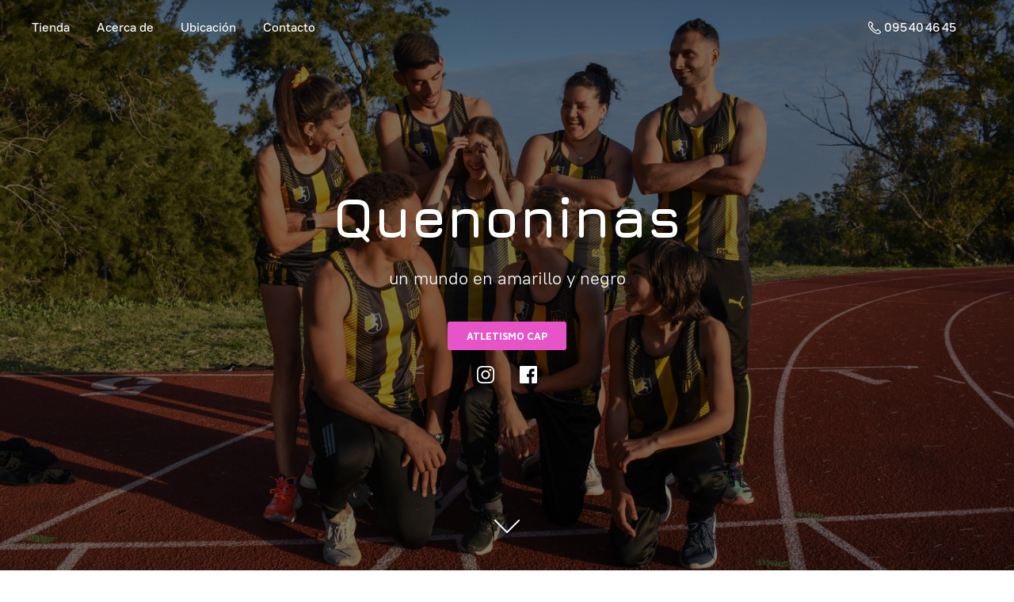

--- FILE ---
content_type: application/javascript;charset=utf-8
request_url: https://app.shopsettings.com/categories.js?ownerid=61461813&jsonp=menu.fill
body_size: 487
content:
menu.fill([{"id":155914263,"name":"#PEÑAROLATLETISMO QUENONINAS","nameForUrl":"#PENAROLATLETISMO QUENONINAS","link":"#!/PENAROLATLETISMO-QUENONINAS/c/155914263","slug":"penarolatletismo-quenoninas","dataLevel":1,"sub":null},{"id":123163796,"name":"ELLOS","nameForUrl":"ELLOS","link":"#!/ELLOS/c/123163796","slug":"ellos","dataLevel":1,"sub":null},{"id":119585694,"name":"QUENONINAS SPORT","nameForUrl":"QUENONINAS SPORT","link":"#!/QUENONINAS-SPORT/c/119585694","slug":"quenoninas-sport","dataLevel":1,"sub":null},{"id":110923787,"name":"ACCESORIOS","nameForUrl":"ACCESORIOS","link":"#!/ACCESORIOS/c/110923787","slug":"accesorios","dataLevel":1,"sub":null},{"id":169608787,"name":"QUENONINAS HOME","nameForUrl":"QUENONINAS HOME","link":"#!/QUENONINAS-HOME/c/169608787","slug":"quenoninas-home","dataLevel":1,"sub":null},{"id":110921533,"name":"LIQUIDACIÓN","nameForUrl":"LIQUIDACION","link":"#!/LIQUIDACION/c/110921533","slug":"liquidacion","dataLevel":1,"sub":null},{"id":137486282,"name":"QUENONINAS KIDS","nameForUrl":"QUENONINAS KIDS","link":"#!/QUENONINAS-KIDS/c/137486282","slug":"quenoninas-kids","dataLevel":1,"sub":null},{"id":146517055,"name":"QUE CALOR","nameForUrl":"QUE CALOR","link":"#!/QUE-CALOR/c/146517055","slug":"que-calor","dataLevel":1,"sub":null},{"id":110921748,"name":"...","nameForUrl":"...","link":"#!//c/110921748","slug":"category","dataLevel":1,"sub":null}]);
